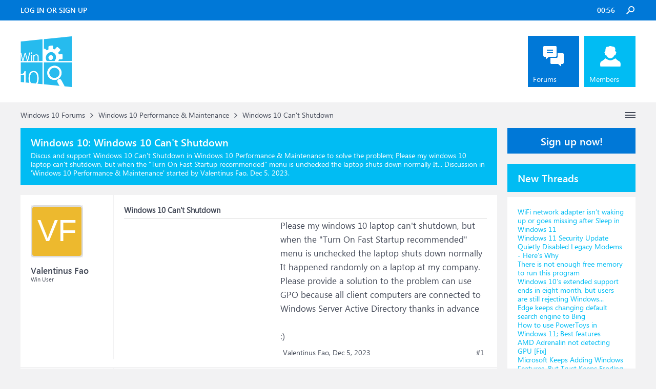

--- FILE ---
content_type: text/html; charset=UTF-8
request_url: https://www.windowsphoneinfo.com/threads/windows-10-cant-shutdown.1120524/
body_size: 12253
content:
<!DOCTYPE html>
<html id="XenForo" lang="en-US" dir="LTR" class="Public NoJs LoggedOut Sidebar  Responsive" xmlns:fb="http://www.facebook.com/2008/fbml">
<head>

	<meta charset="utf-8" />
	<meta http-equiv="X-UA-Compatible" content="IE=Edge,chrome=1" />
	
		<meta name="viewport" content="width=device-width, initial-scale=1" />
	
	
		<base href="https://www.windowsphoneinfo.com/" />
	

	<title>Windows 10 Can&#039;t Shutdown</title>
	
	<noscript><style>.JsOnly, .jsOnly { display: none !important; }</style></noscript>
	<link rel="stylesheet" href="css.php?css=xenforo,form,public&amp;style=3&amp;dir=LTR&amp;d=1693223641" />
	<link rel="stylesheet" href="css.php?css=andy_similarthreadsplus,bb_code,dark_azucloud,discussion_list,login_bar,message,message_user_info,node_list,thread_view,twitter,wf_default,xb_avatar_username&amp;style=3&amp;dir=LTR&amp;d=1693223641" />

	<link rel="manifest" href="/manifest.json">
        <meta name="theme-color" content="#0078d7"/>

	
	<link rel="apple-touch-icon" href="https://www.windowsphoneinfo.com/styles/brivium/iodine/xenforo/logo_win.png" />
	<link rel="alternate" type="application/rss+xml" title="RSS feed for Windows 10 Forums" href="forums/-/index.rss" />
	
	
	<link rel="canonical" href="https://www.windowsphoneinfo.com/threads/windows-10-cant-shutdown.1120524/" />
	<meta name="description" content="&#9989; Windows 10 Can&#039;t Shutdown:Please my windows 10 laptop can't shutdown, but when the &quot;Turn On Fast Startup recommended&quot; menu is unchecked the laptop shuts down normally It..." /><meta name="keywords" content="Windows 10 Can&#039;t Shutdown, Windows10, Can, t, Shutdown, Windows 10 Performance &amp; Maintenance, Windows10, Performance, , Maintenance, Windows 10 Forums" />
	<meta property="og:site_name" content="Windows 10 Forums" />
	<meta property="og:image" content="https://www.windowsphoneinfo.com/styles/brivium/iodine/xenforo/avatars/avatar_m.png" />
	<meta property="og:image" content="https://www.windowsphoneinfo.com/styles/brivium/iodine/xenforo/logo_win.png" />
	<meta property="og:type" content="article" />
	<meta property="og:url" content="https://www.windowsphoneinfo.com/threads/windows-10-cant-shutdown.1120524/" />
	<meta property="og:title" content="Windows 10 Can&#039;t Shutdown" />
	<meta property="og:description" content="Please my windows 10 laptop can't shutdown, but when the &quot;Turn On Fast Startup recommended&quot; menu is unchecked the laptop shuts down normally It..." />
	
	
	

</head>

<body class="node6 node1 SelectQuotable">




	

<div id="loginBar">
	<div class="pageWidth">
		<div class="pageContent">	
			<div id="loginBarHandle">
				
			</div>
			
			<span class="helper"></span>

			
		</div>
	</div>
</div>


<div id="headerMover">
	<div id="headerProxy"></div>

<div id="content" class="thread_view">
	<div class="pageWidth">
		<div class="pageContent">
			<!-- main content area -->
			
			
			
			
			
			
			<div class="breadBoxTop ">
				
				

<nav>
	
		
			
				
			
		
			
				
			
		
	

	<fieldset class="breadcrumb">
		<a href="misc/quick-navigation-menu?selected=node-6" class="OverlayTrigger jumpMenuTrigger" data-cacheOverlay="true" title="Open quick navigation"><!--Jump to...--></a>
			
		<div class="boardTitle"><strong>Windows 10 Forums</strong></div>
		
		<span class="crumbs">
			
			
			
			
			
				
					<span class="crust" itemscope="itemscope" itemtype="https://schema.org/ListItem">
						<a href="https://www.windowsphoneinfo.com/#windows-10-forums.1" class="crumb" rel="up" itemprop="url"><span itemprop="item">Windows 10 Forums</span></a>
						<span class="arrow"><span>&gt;</span></span>
					</span>
				
					<span class="crust" itemscope="itemscope" itemtype="https://schema.org/ListItem">
						<a href="https://www.windowsphoneinfo.com/forums/windows-10-performance-maintenance.6/" class="crumb" rel="up" itemprop="url"><span itemprop="item">Windows 10 Performance &amp; Maintenance</span></a>
						<span class="arrow"><span>&gt;</span></span>
					</span>
				
					<span class="crust" itemscope="itemscope" itemtype="https://schema.org/ListItem">
						<span  itemprop="item" style="line-height: 30px;">Windows 10 Can&#039;t Shutdown</span>
						<span class="arrow"><span>&gt;</span></span>
					</span>
			
		</span>
	</fieldset>
</nav>
			</div>

		
			
				<div class="mainContainer">
					<div class="mainContent">
						
						<!--[if lt IE 8]>
							<p class="importantMessage">You are using an out of date browser. It  may not display this or other websites correctly.<br />You should upgrade or use an <a href="https://www.google.com/chrome/browser/" target="_blank">alternative browser</a>.</p>
						<![endif]-->

						
						
	

	
						
						
						
						
												
							<!-- h1 title, description -->
							<div class="titleBar">
								
								<h1 id="Windows10_Can_t_Shutdown"><b>Windows 10: </b>Windows 10 Can&#039;t Shutdown</h1>
								
								<p id="pageDescription" class="muted ">Discus and support <em>Windows 10 Can't Shutdown</em> in <strong>Windows 10 Performance & Maintenance</strong> to solve the problem;  Please my windows 10 laptop can't shutdown, but when the &quot;Turn On Fast Startup recommended&quot; menu is unchecked the laptop shuts down normally It...
	Discussion in '<a href="forums/windows-10-performance-maintenance.6/">Windows 10 Performance &amp; Maintenance</a>' started by Valentinus Fao, <a href="threads/windows-10-cant-shutdown.1120524/"><span class="DateTime" title="Dec 5, 2023 at 5:58 AM">Dec 5, 2023</span></a>.
</p>
							</div>
						
						
						
						
						
						<!-- main template -->
						



























	




<div class="pageNavLinkGroup">
	<div class="linkGroup SelectionCountContainer">
		
		
	</div>

	
</div>





<form action="inline-mod/post/switch" method="post"
	class="InlineModForm section"
	data-cookieName="posts"
	data-controls="#InlineModControls"
	data-imodOptions="#ModerationSelect option">

	<ol class="messageList" id="messageList">
		
			
				


<li id="post-4790863" class="message   " data-author="Valentinus Fao">

	

<div class="messageUserInfo" >	
<div class="messageUserBlock ">
	
		<div class="avatarHolder">
			<span class="helper"></span>
			<a class="avatar Avm" data-avatarhtml="true"><span class="user-name xbimgsize_m" >VALENTINUS FAO</span></a>
			
			<!-- slot: message_user_info_avatar -->
		</div>
	


	
		<div class="userText">
			<a itemprop="name" class="username" dir="auto">Valentinus Fao</a>
			<em class="userTitle" >Win User</em>
			
			<!-- slot: message_user_info_text -->
		</div>
	
		
	
		


	<span class="arrow"><span></span></span>
</div>
</div>

	<div class="messageInfo primaryContent">

<h2 class="messageTitle">Windows 10 Can't Shutdown</h2>

		
		
		
		
		
		<div class="messageContent">		
			<article>
				<blockquote class="messageText SelectQuoteContainer ugc baseHtml">
					

<!-- Register AD -->
<div style="height:100%; float:left; margin-right:5px;">
<script async src="//pagead2.googlesyndication.com/pagead/js/adsbygoogle.js"></script>
<!-- WinPhone-IP1 -->
<ins class="adsbygoogle"
     style="display:inline-block;width:300px;height:250px"
     data-ad-client="ca-pub-0879914387367977"
     data-ad-slot="5761437340"></ins>
<script>
(adsbygoogle = window.adsbygoogle || []).push({});
</script>
<br />
</div>
<!-- / Register AD -->







					Please my windows 10 laptop can&#039;t shutdown, but when the &quot;Turn On Fast Startup recommended&quot; menu is unchecked the laptop shuts down normally It happened randomly on a laptop at my company. Please provide a solution to the problem can use GPO because all client computers are connected to Windows Server Active Directory thanks in advance<br />
<br />
<span>:)</span>
					<div class="messageTextEndMarker">&nbsp;</div>
				</blockquote>
			</article>
			
			
		</div>
		
		
		
		
		
		
		
				
		<div class="messageMeta ToggleTriggerAnchor">
			
			<div class="privateControls">
				
				<span class="item muted">
					<span class="authorEnd">Valentinus Fao,</span>
					<a href="threads/windows-10-cant-shutdown.1120524/" title="Permalink" rel="nofollow" class="datePermalink"><span class="DateTime" title="Dec 5, 2023 at 5:58 AM">Dec 5, 2023</span></a>
				</span>
				
				
				
				
				
				
				
				
				
				
				
			</div>
			
			<div class="publicControls">
				<a href="threads/windows-10-cant-shutdown.1120524/" title="Permalink" rel="nofollow" class="item muted postNumber hashPermalink OverlayTrigger" data-href="posts/4790863/permalink">#1</a>
				
				
				
				
			</div>
		</div>
	
		
		<div id="likes-post-4790863"></div>
	</div>

	
	
	
	
</li>



			
		
			
				


<li id="post-4790864" class="message   " data-author="Ahhzz">

	

<div class="messageUserInfo" >	
<div class="messageUserBlock ">
	
		<div class="avatarHolder">
			<span class="helper"></span>
			<a class="avatar Avm" data-avatarhtml="true"><span class="user-name xbimgsize_m" >AHHZZ</span></a>
			
			<!-- slot: message_user_info_avatar -->
		</div>
	


	
		<div class="userText">
			<a itemprop="name" class="username" dir="auto">Ahhzz</a>
			<em class="userTitle" >Win User</em>
			
			<!-- slot: message_user_info_text -->
		</div>
	
		
	
		


	<span class="arrow"><span></span></span>
</div>
</div>

	<div class="messageInfo primaryContent">

		
		
		
		
		
		<div class="messageContent">		
			<article>
				<blockquote class="messageText SelectQuoteContainer ugc baseHtml">
					





<!-- Register AD -->
<div style="height:100%; float:left; margin-right:5px;">
<script async src="//pagead2.googlesyndication.com/pagead/js/adsbygoogle.js"></script>
<!-- WinPhone-IP2 -->
<ins class="adsbygoogle"
     style="display:inline-block;width:320px;height:100px"
     data-ad-client="ca-pub-0879914387367977"
     data-ad-slot="3600385858"></ins>
<script>
(adsbygoogle = window.adsbygoogle || []).push({});
</script>
<br />
</div>
<!-- / Register AD -->



					<b>Windows 10 Tweaks</b><br />
<br />
Pressing “Windows+Pause Break” (it’s up there next to scroll lock) opens the “System” Window.<br />
 <br />
 Windows 10: In the new version of Windows, Explorer has a section called Quick Access. This includes your frequent folders and recent files. Explorer defaults to opening this page when you open a new window. If you’d rather open the usual This PC, with links to your drives and library folders, follow these steps:<br />
 <br />
 <ul>
<li>Open a new Explorer window.</li>
<li>Click View in the ribbon.</li>
<li>Click Options.</li>
<li>Under General, next to “Open File Explorer to:” choose “This PC.”</li>
<li>Click OK</li>
</ul> <br />
 <br />
 credit to Lifehacker.
					<div class="messageTextEndMarker">&nbsp;</div>
				</blockquote>
			</article>
			
			
		</div>
		
		
		
		
		
		
		
				
		<div class="messageMeta ToggleTriggerAnchor">
			
			<div class="privateControls">
				
				<span class="item muted">
					<span class="authorEnd">Ahhzz,</span>
					<a href="threads/windows-10-cant-shutdown.1120524/#post-4790864" title="Permalink" rel="nofollow" class="datePermalink"><span class="DateTime" title="Dec 5, 2023 at 5:59 AM">Dec 5, 2023</span></a>
				</span>
				
				
				
				
				
				
				
				
				
				
				
			</div>
			
			<div class="publicControls">
				<a href="threads/windows-10-cant-shutdown.1120524/#post-4790864" title="Permalink" rel="nofollow" class="item muted postNumber hashPermalink OverlayTrigger" data-href="posts/4790864/permalink">#2</a>
				
				
				
				
			</div>
		</div>
	
		
		<div id="likes-post-4790864"></div>
	</div>

	
	
	
	
</li>

			
		
			
				


<li id="post-4790865" class="message   " data-author="Vinodh.V">

	

<div class="messageUserInfo" >	
<div class="messageUserBlock ">
	
		<div class="avatarHolder">
			<span class="helper"></span>
			<a class="avatar Avm" data-avatarhtml="true"><span class="user-name xbimgsize_m" >VINODH.V</span></a>
			
			<!-- slot: message_user_info_avatar -->
		</div>
	


	
		<div class="userText">
			<a itemprop="name" class="username" dir="auto">Vinodh.V</a>
			<em class="userTitle" >Win User</em>
			
			<!-- slot: message_user_info_text -->
		</div>
	
		
	
		


	<span class="arrow"><span></span></span>
</div>
</div>

	<div class="messageInfo primaryContent">

		
		
		
		
		
		<div class="messageContent">		
			<article>
				<blockquote class="messageText SelectQuoteContainer ugc baseHtml">
					







					<b>ShutDown button in desktop (Win-10)</b><br />
<br />
Hi Marcel,<br />
<br />
Thank you for your interest in Windows 10.<br />
<br />
You can create shortcut for Shutdown, restart and sleep by following the below steps:<br />
<br />
<ul>
<li>First right-click on the desktop, choose New and then Shortcut.</li>
<li>In the shortcut location box, you’ll need to enter the correct command, which I’ve listed for you below.</li>
<li>For Shutdown type the below command:</li>
</ul><b>Shutdown.exe -s -t 00</b><br />
<br />
<ul>
<li>For Restart type the below command:</li>
</ul><b>Shutdown.exe -r -t 00</b><br />
<br />
<ul>
<li>For Sleep type the below command:</li>
</ul><b>rundll32.exe powrprof.dll,SetSuspendState 0,1,0</b><br />
<br />
After you click Finish, you should now have a new icon that you can double-click to immediately shutdown, restart, or lock your computer.<br />
<br />
Hope this information helps, for further assistance please reply.
					<div class="messageTextEndMarker">&nbsp;</div>
				</blockquote>
			</article>
			
			
		</div>
		
		
		
		
		
		
		
				
		<div class="messageMeta ToggleTriggerAnchor">
			
			<div class="privateControls">
				
				<span class="item muted">
					<span class="authorEnd">Vinodh.V,</span>
					<a href="threads/windows-10-cant-shutdown.1120524/#post-4790865" title="Permalink" rel="nofollow" class="datePermalink"><span class="DateTime" title="Dec 5, 2023 at 5:59 AM">Dec 5, 2023</span></a>
				</span>
				
				
				
				
				
				
				
				
				
				
				
			</div>
			
			<div class="publicControls">
				<a href="threads/windows-10-cant-shutdown.1120524/#post-4790865" title="Permalink" rel="nofollow" class="item muted postNumber hashPermalink OverlayTrigger" data-href="posts/4790865/permalink">#3</a>
				
				
				
				
			</div>
		</div>
	
		
		<div id="likes-post-4790865"></div>
	</div>

	
	
	
	
</li>

			
		
			
				


<li id="post-4790866" class="message   " data-author="Jennifer Bri">

	

<div class="messageUserInfo" >	
<div class="messageUserBlock ">
	
		<div class="avatarHolder">
			<span class="helper"></span>
			<a class="avatar Avm" data-avatarhtml="true"><span class="user-name xbimgsize_m" >JENNIFER BRI</span></a>
			
			<!-- slot: message_user_info_avatar -->
		</div>
	


	
		<div class="userText">
			<a itemprop="name" class="username" dir="auto">Jennifer Bri</a>
			<em class="userTitle" >Win User</em>
			
			<!-- slot: message_user_info_text -->
		</div>
	
		
	
		


	<span class="arrow"><span></span></span>
</div>
</div>

	<div class="messageInfo primaryContent">

<h2 class="messageTitle">Windows 10 Can't Shutdown</h2>

		
		
		
		
		
		<div class="messageContent">		
			<article>
				<blockquote class="messageText SelectQuoteContainer ugc baseHtml">
					







					<b>Shutdown problem on my Windows 10 laptop.</b><br />
<br />
Hello,<br />
<br />
We suggest that you follow the troubleshooting steps below to resolve the issues with the shutdown function of your laptop:<br />
<br />
<ul>
<li>Type <b>Troubleshooting </b>in the search bar beside the Windows icon.</li>
<li>Select <b>Troubleshooting </b>from the results.</li>
<li>Under <b>System and Security</b>, select <b>Fix Problems with Windows Update.</b></li>
<li>Choose <b>Troubleshoot as an Administrator.</b></li>
</ul><br />
Let us know if the steps above worked for you.
					<div class="messageTextEndMarker">&nbsp;</div>
				</blockquote>
			</article>
			
			
		</div>
		
		
		
		
		
		
		
				
		<div class="messageMeta ToggleTriggerAnchor">
			
			<div class="privateControls">
				
				<span class="item muted">
					<span class="authorEnd">Jennifer Bri,</span>
					<a href="threads/windows-10-cant-shutdown.1120524/#post-4790866" title="Permalink" rel="nofollow" class="datePermalink"><span class="DateTime" title="Dec 5, 2023 at 5:59 AM">Dec 5, 2023</span></a>
				</span>
				
				
				
				
				
				
				
				
				
				
				
			</div>
			
			<div class="publicControls">
				<a href="threads/windows-10-cant-shutdown.1120524/#post-4790866" title="Permalink" rel="nofollow" class="item muted postNumber hashPermalink OverlayTrigger" data-href="posts/4790866/permalink">#4</a>
				
				
				
				
			</div>
		</div>
	
		
		<div id="likes-post-4790866"></div>
	</div>

	
	
	
	
</li>

			
		
		
	</ol>

	

	<input type="hidden" name="_xfToken" value="" />

</form>

	<div class="pageNavLinkGroup">
			
				
					<div class="linkGroup">
						
							<label for="LoginControl"><a href="login/" rel="nofollow" class="concealed element">(You must log in or sign up to reply here.)</a></label>
						
					</div>
				
			
			<div class="linkGroup" style="display: none"><a href="javascript:" class="muted JsOnly DisplayIgnoredContent Tooltip" title="Show hidden content by ">Show Ignored Content</a></div>

			
	</div>


<div class="titleBelow">Thema: <h3 style="display:inline;">Windows 10 Can't Shutdown</h3></div>










<div id="PreviewTooltip">
	<span class="arrow"><span></span></span>
	
	<div class="section">
		<div class="primaryContent previewContent">
			<span class="PreviewContents">Loading...</span>
		</div>
	</div>
</div>




    <div class="sectionMain similarthreadsplus">

        <ol class="dataTable">

<li class="titleBar">
        
        
            <div><h2 class="username">Windows 10 Can't Shutdown - Similar Threads - Can&#039;t Shutdown </h2></div>
        
</li>

        

<li class="dataRow">
            <h3 class="title"><a href="threads/my-windows-10-ltsc-on-my-laptop-suddenly-shutdown-and-still-cant-activate-and-the-service.1502265/#My_Windows10_LTSC_on_my_laptop_suddenly_shutdown_and_still_can_t_activate_and_the_service"
            class="PreviewTooltip"
            title="My Windows 10 LTSC evaluation status cannot be activated, even using the application for activation still cannot, and when used suddenly shutdown several times, even windows updates also suddenly or change to another version. I downloaded the official microsoft site, I hope...">My Windows 10 LTSC on my laptop suddenly shutdown and still can't activate, and the service...</a></h3> in <b>Windows 10 Updates and Activation</b>
            <div class="previewText"><em>My Windows 10 LTSC on my laptop suddenly shutdown and still can't activate, and the service...</em>:  My Windows 10 LTSC evaluation status cannot be activated, even using the application for activation still cannot, and when used suddenly shutdown several times, even windows updates also suddenly or change to another version. I downloaded the official microsoft site, I hope...</div>

</li>
        

<li class="dataRow">
            <h3 class="title"><a href="threads/my-windows-10-ltsc-on-my-laptop-suddenly-shutdown-and-still-cant-activate-and-the-service.1502262/#My_Windows10_LTSC_on_my_laptop_suddenly_shutdown_and_still_can_t_activate_and_the_service"
            class="PreviewTooltip"
            title="My Windows 10 LTSC evaluation status cannot be activated, even using the application for activation still cannot, and when used suddenly shutdown several times, even windows updates also suddenly or change to another version. I downloaded the official microsoft site, I hope...">My Windows 10 LTSC on my laptop suddenly shutdown and still can't activate, and the service...</a></h3> in <b>Windows 10 Gaming</b>
            <div class="previewText"><em>My Windows 10 LTSC on my laptop suddenly shutdown and still can't activate, and the service...</em>:  My Windows 10 LTSC evaluation status cannot be activated, even using the application for activation still cannot, and when used suddenly shutdown several times, even windows updates also suddenly or change to another version. I downloaded the official microsoft site, I hope...</div>

</li>
        

<li class="dataRow">
            <h3 class="title"><a href="threads/my-windows-10-ltsc-on-my-laptop-suddenly-shutdown-and-still-cant-activate-and-the-service.1502258/#My_Windows10_LTSC_on_my_laptop_suddenly_shutdown_and_still_can_t_activate_and_the_service"
            class="PreviewTooltip"
            title="My Windows 10 LTSC evaluation status cannot be activated, even using the application for activation still cannot, and when used suddenly shutdown several times, even windows updates also suddenly or change to another version. I downloaded the official microsoft site, I hope...">My Windows 10 LTSC on my laptop suddenly shutdown and still can't activate, and the service...</a></h3> in <b>Windows 10 Software and Apps</b>
            <div class="previewText"><em>My Windows 10 LTSC on my laptop suddenly shutdown and still can't activate, and the service...</em>:  My Windows 10 LTSC evaluation status cannot be activated, even using the application for activation still cannot, and when used suddenly shutdown several times, even windows updates also suddenly or change to another version. I downloaded the official microsoft site, I hope...</div>

</li>
        

<li class="dataRow">
            <h3 class="title"><a href="threads/why-cant-i-activate-the-lock-feature-in-shutdown-settings-or-in-the-account-picture-menu.1463878/#Why_can_t_I_activate_the_lock_feature_in_shutdown_settings_or_in_the_account_picture_menu"
            class="PreviewTooltip"
            title="i can't activate the lock feature in shutdown settings or in the account picture menu even though I have set a PIN

https://answers.microsoft.com/en-us/windows/forum/all/why-cant-i-activate-the-lock-feature-in-shutdown/a973faf4-ebd8-417e-80d1-b31a6fa31ee3">Why can't I activate the lock feature in shutdown settings or in the account picture menu...</a></h3> in <b>Windows Hello &amp; Lockscreen</b>
            <div class="previewText"><em>Why can't I activate the lock feature in shutdown settings or in the account picture menu...</em>:  i can't activate the lock feature in shutdown settings or in the account picture menu even though I have set a PIN

https://answers.microsoft.com/en-us/windows/forum/all/why-cant-i-activate-the-lock-feature-in-shutdown/a973faf4-ebd8-417e-80d1-b31a6fa31ee3</div>

</li>
        

<li class="dataRow">
            <h3 class="title"><a href="threads/why-cant-i-activate-the-lock-feature-in-shutdown-settings-or-in-the-account-picture-menu.1463877/#Why_can_t_I_activate_the_lock_feature_in_shutdown_settings_or_in_the_account_picture_menu"
            class="PreviewTooltip"
            title="i can't activate the lock feature in shutdown settings or in the account picture menu even though I have set a PIN

https://answers.microsoft.com/en-us/windows/forum/all/why-cant-i-activate-the-lock-feature-in-shutdown/a973faf4-ebd8-417e-80d1-b31a6fa31ee3">Why can't I activate the lock feature in shutdown settings or in the account picture menu...</a></h3> in <b>Windows 10 Software and Apps</b>
            <div class="previewText"><em>Why can't I activate the lock feature in shutdown settings or in the account picture menu...</em>:  i can't activate the lock feature in shutdown settings or in the account picture menu even though I have set a PIN

https://answers.microsoft.com/en-us/windows/forum/all/why-cant-i-activate-the-lock-feature-in-shutdown/a973faf4-ebd8-417e-80d1-b31a6fa31ee3</div>

</li>
        

<li class="dataRow">
            <h3 class="title"><a href="threads/why-cant-i-activate-the-lock-feature-in-shutdown-settings-or-in-the-account-picture-menu.1463876/#Why_can_t_I_activate_the_lock_feature_in_shutdown_settings_or_in_the_account_picture_menu"
            class="PreviewTooltip"
            title="i can't activate the lock feature in shutdown settings or in the account picture menu even though I have set a PIN

https://answers.microsoft.com/en-us/windows/forum/all/why-cant-i-activate-the-lock-feature-in-shutdown/a973faf4-ebd8-417e-80d1-b31a6fa31ee3">Why can't I activate the lock feature in shutdown settings or in the account picture menu...</a></h3> in <b>Windows 10 Gaming</b>
            <div class="previewText"><em>Why can't I activate the lock feature in shutdown settings or in the account picture menu...</em>:  i can't activate the lock feature in shutdown settings or in the account picture menu even though I have set a PIN

https://answers.microsoft.com/en-us/windows/forum/all/why-cant-i-activate-the-lock-feature-in-shutdown/a973faf4-ebd8-417e-80d1-b31a6fa31ee3</div>

</li>
        

<li class="dataRow">
            <h3 class="title"><a href="threads/i-cant-open-my-computer-after-a-hard-shutdown.1290565/#I_can_t_open_my_computer_after_a_hard_shutdown"
            class="PreviewTooltip"
            title="Hi,my computer was on sleep mode and when I tried to turn it back on, it got stuck in the starting screen. Then I used the hard shutdown but now I can't even open it. p.s. i am not sure if i chose the right topic...">I can't open my computer after a hard shutdown</a></h3> in <b>Windows 10 Gaming</b>
            <div class="previewText"><em>I can't open my computer after a hard shutdown</em>:  Hi,my computer was on sleep mode and when I tried to turn it back on, it got stuck in the starting screen. Then I used the hard shutdown but now I can't even open it. p.s. i am not sure if i chose the right topic...</div>

</li>
        

<li class="dataRow">
            <h3 class="title"><a href="threads/i-cant-open-my-computer-after-a-hard-shutdown.1290561/#I_can_t_open_my_computer_after_a_hard_shutdown"
            class="PreviewTooltip"
            title="Hi,my computer was on sleep mode and when I tried to turn it back on, it got stuck in the starting screen. Then I used the hard shutdown but now I can't even open it. p.s. i am not sure if i chose the right topic...">I can't open my computer after a hard shutdown</a></h3> in <b>Windows 10 Software and Apps</b>
            <div class="previewText"><em>I can't open my computer after a hard shutdown</em>:  Hi,my computer was on sleep mode and when I tried to turn it back on, it got stuck in the starting screen. Then I used the hard shutdown but now I can't even open it. p.s. i am not sure if i chose the right topic...</div>

</li>
        

<li class="dataRow">
            <h3 class="title"><a href="threads/after-i-enabled-the-secure-boot-i-cant-shut-down-my-computer-with-start-menu-shutdown-method.1288143/#After_I_enabled_the_secure_boot_I_can_t_shut_down_my_computer_with_Start_Menu_shutdown_method"
            class="PreviewTooltip"
            title="Hello,I updated my BIOS and after that activating secure boot prevents me from shutting down Windows with Start Menu shutdown. I should point out that I am on Windows 11 and that my motherboard is an msi Z490 GAMING PLUS. To shut down I have to use a .bat file which contains...">After I enabled the secure boot I can't shut down my computer with Start Menu shutdown method</a></h3> in <b>Windows 10 Gaming</b>
            <div class="previewText"><em>After I enabled the secure boot I can't shut down my computer with Start Menu shutdown method</em>:  Hello,I updated my BIOS and after that activating secure boot prevents me from shutting down Windows with Start Menu shutdown. I should point out that I am on Windows 11 and that my motherboard is an msi Z490 GAMING PLUS. To shut down I have to use a .bat file which contains...</div>

</li>
        

        </ol>
    </div>









	



						
						


						
						
							<!-- login form, to be moved to the upper drop-down -->
							







<form action="login/login" method="post" class="xenForm eAuth" id="login" style="display:none">

	
		<ul id="eAuthUnit">
			
				
				
				
				
					
					<li><a href="register/twitter?reg=1" class="twitterLogin" tabindex="110"><span>Log in with Twitter</span></a></li>
				
				
				
				
			
		</ul>
	

	<div class="ctrlWrapper">
		<dl class="ctrlUnit">
			<dt><label for="LoginControl">Your name or email address:</label></dt>
			<dd><input type="text" name="login" id="LoginControl" class="textCtrl" tabindex="101" /></dd>
		</dl>
	
	
		<dl class="ctrlUnit">
			<dt>
				<label for="ctrl_password">Do you already have an account?</label>
			</dt>
			<dd>
				<ul>
					<li><label for="ctrl_not_registered"><input type="radio" name="register" value="1" id="ctrl_not_registered" tabindex="105" />
						No, create an account now.</label></li>
					<li><label for="ctrl_registered"><input type="radio" name="register" value="0" id="ctrl_registered" tabindex="105" checked="checked" class="Disabler" />
						Yes, my password is:</label></li>
					<li id="ctrl_registered_Disabler">
						<input type="password" name="password" class="textCtrl" id="ctrl_password" tabindex="102" />
						<div class="lostPassword"><a href="lost-password/" rel="nofollow" class="OverlayTrigger OverlayCloser" tabindex="106">Forgot your password?</a></div>
					</li>
				</ul>
			</dd>
		</dl>
	
		
		<dl class="ctrlUnit submitUnit">
			<dt></dt>
			<dd>
				<input type="submit" class="button primary" value="Log in" tabindex="104" data-loginPhrase="Log in" data-signupPhrase="Sign up" />
				<label for="ctrl_remember" class="rememberPassword"><input type="checkbox" name="remember" value="1" id="ctrl_remember" tabindex="103" /> Stay logged in</label>
			</dd>
		</dl>
	</div>

	<input type="hidden" name="cookie_check" value="1" />
	<input type="hidden" name="redirect" value="/threads/windows-10-cant-shutdown.1120524/" />
	<input type="hidden" name="_xfToken" value="" />

</form>
						
						
					</div>
				</div>
				
				<!-- sidebar -->
				<aside>
					<div class="sidebar">
						
						
						

<div class="section loginButton">		
	<div class="secondaryContent">
		<label for="LoginControl" id="SignupButton"><a href="login/" rel="nofollow" class="inner">Sign up now!</a></label>
	</div>
</div>




						<div class="section widget-single">
	<div class="secondaryContent widget sidebar-widget WidgetFramework_WidgetRenderer_Threads" id="widget-12">
		<h3>
			
				New Threads
			
		</h3>
		<!-- a6bb8f6936af72c9d18657bf0c548bb0 --><div class="WidgetFramework_WidgetRenderer_Threads_ListCompact">
<ol>
<li class="thread-1512694 thread-node-2">
<div class="title">
<i></i><a href="threads/wifi-network-adapter-isnt-waking-up-or-goes-missing-after-sleep-in-windows-11.1512694/"
title=""
class="PreviewTooltip"
data-previewUrl="threads/wifi-network-adapter-isnt-waking-up-or-goes-missing-after-sleep-in-windows-11.1512694/preview">WiFi network adapter isn’t waking up or goes missing after Sleep in Windows 11</a>
</div>
</li>
<li class="thread-1512693 thread-node-2">
<div class="title">
<i></i><a href="threads/windows-11-security-update-quietly-disabled-legacy-modems-heres-why.1512693/"
title=""
class="PreviewTooltip"
data-previewUrl="threads/windows-11-security-update-quietly-disabled-legacy-modems-heres-why.1512693/preview">Windows 11 Security Update Quietly Disabled Legacy Modems - Here’s Why</a>
</div>
</li>
<li class="thread-1512692 thread-node-2">
<div class="title">
<i></i><a href="threads/there-is-not-enough-free-memory-to-run-this-program.1512692/"
title=""
class="PreviewTooltip"
data-previewUrl="threads/there-is-not-enough-free-memory-to-run-this-program.1512692/preview">There is not enough free memory to run this program</a>
</div>
</li>
<li class="thread-1512691 thread-node-2">
<div class="title">
<i></i><a href="threads/windows-10s-extended-support-ends-in-eight-month-but-users-are-still-rejecting-windows.1512691/"
title=""
class="PreviewTooltip"
data-previewUrl="threads/windows-10s-extended-support-ends-in-eight-month-but-users-are-still-rejecting-windows.1512691/preview">Windows 10’s extended support ends in eight month, but users are still rejecting Windows...</a>
</div>
</li>
<li class="thread-1512690 thread-node-2">
<div class="title">
<i></i><a href="threads/edge-keeps-changing-default-search-engine-to-bing.1512690/"
title=""
class="PreviewTooltip"
data-previewUrl="threads/edge-keeps-changing-default-search-engine-to-bing.1512690/preview">Edge keeps changing default search engine to Bing</a>
</div>
</li>
<li class="thread-1512689 thread-node-2">
<div class="title">
<i></i><a href="threads/how-to-use-powertoys-in-windows-11-best-features.1512689/"
title=""
class="PreviewTooltip"
data-previewUrl="threads/how-to-use-powertoys-in-windows-11-best-features.1512689/preview">How to use PowerToys in Windows 11; Best features</a>
</div>
</li>
<li class="thread-1512688 thread-node-2">
<div class="title">
<i></i><a href="threads/amd-adrenalin-not-detecting-gpu-fix.1512688/"
title=""
class="PreviewTooltip"
data-previewUrl="threads/amd-adrenalin-not-detecting-gpu-fix.1512688/preview">AMD Adrenalin not detecting GPU [Fix]</a>
</div>
</li>
<li class="thread-1512687 thread-node-2">
<div class="title">
<i></i><a href="threads/microsoft-keeps-adding-windows-features-but-trust-keeps-eroding.1512687/"
title=""
class="PreviewTooltip"
data-previewUrl="threads/microsoft-keeps-adding-windows-features-but-trust-keeps-eroding.1512687/preview">Microsoft Keeps Adding Windows Features, But Trust Keeps Eroding</a>
</div>
</li>
<li class="thread-1512686 thread-node-2">
<div class="title">
<i></i><a href="threads/microsoft-pushes-second-emergency-windows-11-update-after-patch-tuesday-fallout.1512686/"
title=""
class="PreviewTooltip"
data-previewUrl="threads/microsoft-pushes-second-emergency-windows-11-update-after-patch-tuesday-fallout.1512686/preview">Microsoft Pushes Second Emergency Windows 11 Update After Patch Tuesday Fallout</a>
</div>
</li>
<li class="thread-1512685 thread-node-2">
<div class="title">
<i></i><a href="threads/no-minidump-folder-in-windows-11.1512685/"
title=""
class="PreviewTooltip"
data-previewUrl="threads/no-minidump-folder-in-windows-11.1512685/preview">No Minidump folder in Windows 11</a>
</div>
</li>
<li class="thread-1512684 thread-node-2">
<div class="title">
<i></i><a href="threads/error-memory-configured-incorrectly-system-halted.1512684/"
title=""
class="PreviewTooltip"
data-previewUrl="threads/error-memory-configured-incorrectly-system-halted.1512684/preview">Error! Memory configured incorrectly. System halted!</a>
</div>
</li>
<li class="thread-1512683 thread-node-2">
<div class="title">
<i></i><a href="threads/microsoft-confirms-it-can-share-windows-11-bitlocker-keys-with-law-enforcement.1512683/"
title=""
class="PreviewTooltip"
data-previewUrl="threads/microsoft-confirms-it-can-share-windows-11-bitlocker-keys-with-law-enforcement.1512683/preview">Microsoft Confirms It Can Share Windows 11 BitLocker Keys With Law Enforcement</a>
</div>
</li>
<li class="thread-1512682 thread-node-9">
<div class="title">
<i></i><a href="threads/dual-monitor-issue-with-lenovo-ideapad-s340-laptop.1512682/"
title=""
class="PreviewTooltip"
data-previewUrl="threads/dual-monitor-issue-with-lenovo-ideapad-s340-laptop.1512682/preview">Dual monitor Issue with Lenovo IdeaPad S340 Laptop</a>
</div>
</li>
<li class="thread-1512681 thread-node-2">
<div class="title">
<i></i><a href="threads/fix-0x803f8001-notepad-or-snipping-tool-error-in-windows-11.1512681/"
title=""
class="PreviewTooltip"
data-previewUrl="threads/fix-0x803f8001-notepad-or-snipping-tool-error-in-windows-11.1512681/preview">Fix 0x803F8001 Notepad or Snipping Tool error in Windows 11</a>
</div>
</li>
<li class="thread-1512680 thread-node-2">
<div class="title">
<i></i><a href="threads/microsoft-previews-new-windows-11-features-for-notepad-and-paint.1512680/"
title=""
class="PreviewTooltip"
data-previewUrl="threads/microsoft-previews-new-windows-11-features-for-notepad-and-paint.1512680/preview">Microsoft Previews New Windows 11 Features For Notepad And Paint</a>
</div>
</li>
</ol>
<div class="WidgetFramework_WidgetRenderer_Threads_ListCompactMore"
data-selector=".WidgetFramework_WidgetRenderer_Threads_ListCompact">
<a href="." data-url="https://www.windowsphoneinfo.com/misc/wf-widget?widget_id=12&amp;_alp=YWVzMjU2mivf6HuQVXoGqQd2u9rMe9X4u2k4vH5mtXHBx9UG9%2Bc3BF4DzbGoRbeWLiCStO51CUJMflTLVWgIYSNXrIN%2FMTT%2FLhvrmN90aC0kN8%2Blbc2Nsh4TuXrxCvU4qlG85TzT58QPCTbHB%2FN5yv1COJMnHbvJOvZUHVxJjEc90pKrECGtacgX%2BHcD81ZXYZBOl2sbnZISkNQ2NFEHFG6eh%2FCA7Ei%2FjQ6M0CEpsgiawSbGgicJ26sKVLOm59WUHQT1NCJh51YwzG6Y4zS3DK6dq77IwLnd8H1sCZQL%2FLm%2BhIYm64Fgoe8b7ywkpjrVXZdEAIw3&amp;page=2">More</a>
</div>
<div id="PreviewTooltip">
<span class="arrow"><span></span></span>
<div class="section">
<div class="primaryContent previewContent">
<span class="PreviewContents">Loading...</span>
</div>
</div>
</div>
</div><!-- /a6bb8f6936af72c9d18657bf0c548bb0 (284s) -->
	</div>
</div>

















<div class="section widget-single">
	<div class="secondaryContent widget sidebar-widget WidgetFramework_WidgetRenderer_Threads" id="widget-4">
		<h3>
			
				<a href="find-new/posts">New Win 10 Posts</a>
			
		</h3>
		<!-- a60328437bc88aa19b75de97daa17619 --><div class="WidgetFramework_WidgetRenderer_Threads_Sidebar avatarList">
<ul>
<li class="thread-1512694 thread-node-2">
<a href="members/winclub.192/" class="avatar Av192s" data-avatarhtml="true"><span class="user-name xbimgsize_s" >WINCLUB</span></a>
<a title="WiFi network adapter isn’t waking up or goes missing after Sleep in Windows 11" class="Tooltip"
href="posts/6264507/">
WiFi network adapter isn’t...
</a>
<div class="userTitle">
<a href="members/winclub.192/" class="username" dir="auto">WinClub</a> replied <abbr class="DateTime" data-time="1769525941" data-diff="122203" data-datestring="Jan 27, 2026" data-timestring="9:59 AM">Jan 27, 2026 at 9:59 AM</abbr>
</div>
<div><b>Wifi adapter missing | Windows 11</b><br />
Hello everyone, I am unable to see WIFI Option in my Windows 11 . Network Adapter is missing, I tried…</div>
</li>
<li class="thread-1512693 thread-node-2">
<a href="members/ghacks.19/" class="avatar Av19s" data-avatarhtml="true"><span class="user-name xbimgsize_s" >GHACKS</span></a>
<a title="Windows 11 Security Update Quietly Disabled Legacy Modems - Here’s Why" class="Tooltip"
href="posts/6264503/">
Windows 11 Security Update...
</a>
<div class="userTitle">
<a href="members/ghacks.19/" class="username" dir="auto">GHacks</a> replied <abbr class="DateTime" data-time="1769507941" data-diff="140203" data-datestring="Jan 27, 2026" data-timestring="4:59 AM">Jan 27, 2026 at 4:59 AM</abbr>
</div>
<div><b>Windows 8 Secure Boot Feature: Not So Secure?</b><br />
<div class="bbCodeBlock bbCodeQuote"> <aside> …</aside></div></div>
</li>
<li class="thread-1512692 thread-node-2">
<a href="members/winclub.192/" class="avatar Av192s" data-avatarhtml="true"><span class="user-name xbimgsize_s" >WINCLUB</span></a>
<a title="There is not enough free memory to run this program" class="Tooltip"
href="posts/6264499/">
There is not enough free memory...
</a>
<div class="userTitle">
<a href="members/winclub.192/" class="username" dir="auto">WinClub</a> replied <abbr class="DateTime" data-time="1769489942" data-diff="158202" data-datestring="Jan 26, 2026" data-timestring="11:59 PM">Jan 26, 2026 at 11:59 PM</abbr>
</div>
<div><b>There is not enough free memory on your device to synchronize information. Close programs that are running to free up memory, or restart the…</b></div>
</li>
<li class="thread-1512691 thread-node-2">
<a href="members/winlatest.17/" class="avatar Av17s" data-avatarhtml="true"><span class="user-name xbimgsize_s" >WINLATEST</span></a>
<a title="Windows 10’s extended support ends in eight month, but users are still rejecting Windows..." class="Tooltip"
href="posts/6264495/">
Windows 10’s extended support...
</a>
<div class="userTitle">
<a href="members/winlatest.17/" class="username" dir="auto">WinLatest</a> replied <abbr class="DateTime" data-time="1769483584" data-diff="164560" data-datestring="Jan 26, 2026" data-timestring="10:13 PM">Jan 26, 2026 at 10:13 PM</abbr>
</div>
<div><b>Windows 10 Creators Update ends support for Intel’s Clover Trail processors.</b><br />
BAM and there it is.<br />
<a href="http://www.pcworld.com/article/3208076/windows/windows-10-is-no-longer-supported-on-this-pc-error-clover-trail-atom.html" target="_blank" class="externalLink" rel="nofollow">http://www.pcworld.com/article/3208...orted-on-this-pc-error-clover-trail-atom.html</a><br />
Devices…</div>
</li>
<li class="thread-1512690 thread-node-2">
<a href="members/winclub.192/" class="avatar Av192s" data-avatarhtml="true"><span class="user-name xbimgsize_s" >WINCLUB</span></a>
<a title="Edge keeps changing default search engine to Bing" class="Tooltip"
href="posts/6264485/">
Edge keeps changing default...
</a>
<div class="userTitle">
<a href="members/winclub.192/" class="username" dir="auto">WinClub</a> replied <abbr class="DateTime" data-time="1769440682" data-diff="207462" data-datestring="Jan 26, 2026" data-timestring="10:18 AM">Jan 26, 2026 at 10:18 AM</abbr>
</div>
<div><b>changing default search engine to google from Bing in IE Edge</b><br />
<div class="bbCodeBlock bbCodeQuote"> …</div></div>
</li>
<li class="thread-1512689 thread-node-2">
<a href="members/winclub.192/" class="avatar Av192s" data-avatarhtml="true"><span class="user-name xbimgsize_s" >WINCLUB</span></a>
<a title="How to use PowerToys in Windows 11; Best features" class="Tooltip"
href="posts/6264488/">
How to use PowerToys in Windows...
</a>
<div class="userTitle">
<a href="members/winclub.192/" class="username" dir="auto">WinClub</a> replied <abbr class="DateTime" data-time="1769440802" data-diff="207342" data-datestring="Jan 26, 2026" data-timestring="10:20 AM">Jan 26, 2026 at 10:20 AM</abbr>
</div>
<div><b>New Microsoft PowerToys version v0.68.1 for Windows 10 and Windows 11</b><br />
<div class="bbCodeBlock bbCodeQuote"> …</div></div>
</li>
<li class="thread-1512688 thread-node-2">
<a href="members/winclub.192/" class="avatar Av192s" data-avatarhtml="true"><span class="user-name xbimgsize_s" >WINCLUB</span></a>
<a title="AMD Adrenalin not detecting GPU [Fix]" class="Tooltip"
href="posts/6264491/">
AMD Adrenalin not detecting GPU...
</a>
<div class="userTitle">
<a href="members/winclub.192/" class="username" dir="auto">WinClub</a> replied <abbr class="DateTime" data-time="1769440922" data-diff="207222" data-datestring="Jan 26, 2026" data-timestring="10:22 AM">Jan 26, 2026 at 10:22 AM</abbr>
</div>
<div><b>i cant uninstall AMD adrenalin edition</b><br />
Hello,mal ㅤ<br />
Welcome to Microsoft Community.<br />
I&#039;m sorry to hear you&#039;re experiencing issues…</div>
</li>
</ul>
</div><!-- /a60328437bc88aa19b75de97daa17619 (53s) -->
	</div>
</div>
						
						
					</div>
				</aside>
			
			
						
			<div class="breadBoxBottom">

<nav>
	

	<fieldset class="breadcrumb">
		<a href="misc/quick-navigation-menu?selected=node-6" class="OverlayTrigger jumpMenuTrigger" data-cacheOverlay="true" title="Open quick navigation"><!--Jump to...--></a>
			
		<div class="boardTitle"><strong>Windows 10 Forums</strong></div>
		
		<span class="crumbs">
			
			
			
			
			
				
					<span class="crust">
						<a href="https://www.windowsphoneinfo.com/#windows-10-forums.1" class="crumb"><span>Windows 10 Forums</span></a>
						<span class="arrow"><span>&gt;</span></span>
					</span>
				
					<span class="crust">
						<a href="https://www.windowsphoneinfo.com/forums/windows-10-performance-maintenance.6/" class="crumb"><span>Windows 10 Performance &amp; Maintenance</span></a>
						<span class="arrow"><span>&gt;</span></span>
					</span>
				
					<span class="crust">
						<span  style="line-height: 30px;">Windows 10 Can&#039;t Shutdown</span>
						<span class="arrow"><span>&gt;</span></span>
					</span>
			
		</span>
	</fieldset>
</nav></div>
			
						
			
						
		</div>
	</div>
</div>

<header>
	


<div id="header">
	<div class="brTopHeader">
		<div class="pageWidth">
			<div class="pageContent">
				
					<div class="visitorTabs">
						<label for="LoginControl" class="navTab"><a href="login/" rel="nofollow" class="brLoginLink navLink">Log in or Sign up</a></label>
					</div>
				
				
				

<div id="searchBar">
	
	<span id="QuickSearchPlaceholder" title="Search">Search</span>
	<fieldset id="QuickSearch">
		<form action="search/search" method="post" class="formPopup">
			
			<div class="primaryControls">
				<!-- block: primaryControls -->
				<input type="text" name="keywords" value="" class="textCtrl" placeholder="Search..." title="Enter your search and hit enter" id="QuickSearchQuery" />				
				<!-- end block: primaryControls -->
			</div>
			
			<div class="secondaryControls">
				<div class="controlsWrapper">
				
					<!-- block: secondaryControls -->
					<dl class="ctrlUnit">
						<dt></dt>
						<dd><ul>
							<li><label><input type="checkbox" name="title_only" value="1"
								id="search_bar_title_only" class="AutoChecker"
								data-uncheck="#search_bar_thread" /> Search titles only</label></li>
						</ul></dd>
					</dl>
				
					<dl class="ctrlUnit">
						<dt><label for="searchBar_users">Posted by Member:</label></dt>
						<dd>
							<input type="text" name="users" value="" class="textCtrl AutoComplete" id="searchBar_users" />
							<p class="explain">Separate names with a comma.</p>
						</dd>
					</dl>
				
					<dl class="ctrlUnit">
						<dt><label for="searchBar_date">Newer Than:</label></dt>
						<dd><input type="date" name="date" value="" class="textCtrl" id="searchBar_date" /></dd>
					</dl>
					
					
					<dl class="ctrlUnit">
						<dt></dt>
						<dd><ul>
								
									<li><label title="Search only Windows 10 Can&#039;t Shutdown"><input type="checkbox" name="type[post][thread_id]" value="1120524"
	id="search_bar_thread" class="AutoChecker"
	data-uncheck="#search_bar_title_only, #search_bar_nodes" /> Search this thread only</label></li>
								
									<li><label title="Search only Windows 10 Performance &amp; Maintenance"><input type="checkbox" name="nodes[]" value="6"
	id="search_bar_nodes" class="Disabler AutoChecker" checked="checked"
	data-uncheck="#search_bar_thread" /> Search this forum only</label>
	<ul id="search_bar_nodes_Disabler">
		<li><label><input type="checkbox" name="type[post][group_discussion]" value="1"
			id="search_bar_group_discussion" class="AutoChecker"
			data-uncheck="#search_bar_thread" /> Display results as threads</label></li>
	</ul></li>
								
						</ul></dd>
					</dl>
					
				</div>
				<!-- end block: secondaryControls -->
				
				<dl class="ctrlUnit submitUnit">
					<dt></dt>
					<dd>
						<input type="submit" value="Search" class="button primary Tooltip" title="Find Now" />
						<div class="Popup" id="commonSearches">
							<a rel="Menu" class="button NoPopupGadget Tooltip" title="Useful Searches" data-tipclass="flipped"><span class="arrowWidget"></span></a>
							<div class="Menu">
								<div class="primaryContent menuHeader">
									<div>Useful Searches</div>
								</div>
								<ul class="secondaryContent blockLinksList">
									<!-- block: useful_searches -->
									<li><a href="find-new/posts?recent=1" rel="nofollow">Recent Posts</a></li>
									
									<!-- end block: useful_searches -->
								</ul>
							</div>
						</div>
						<a href="search/" rel="nofollow" class="button moreOptions Tooltip" title="Advanced Search">More</a>
					</dd>
				</dl>
				
			</div>
			
			<input type="hidden" name="_xfToken" value="" />
		</form>		
	</fieldset>
	
</div>
				<div class="brClock"></div>
			</div>
		</div>
	</div>
	<div class="header">
		<div class="pageWidth">
			<div class="pageContent">
				<div id="logoBlock">
			
			
			<div id="logo"><a href="https://www.windowsphoneinfo.com/">
				<span></span>
				<img src="styles/brivium/iodine/xenforo/logo_win.png" alt="Windows 10 Forums" />
			</a></div>
			
			<span class="helper"></span>
</div>
				

<div id="navigation">
		<nav>

<div class="navTabs">
	<ul class="publicTabs">
	
		<!-- home -->
		
		
		
		<!-- extra tabs: home -->
		
		
		
		<!-- forums -->
		
			<li class="navTab forums selected">
			
				<a href="https://www.windowsphoneinfo.com/" class="navLink" rel="nofollow">Forums</a>
				<a href="https://www.windowsphoneinfo.com/" class="SplitCtrl" rel="nofollow"></a>
				
				<div class="tabLinks forumsTabLinks">
					<div class="primaryContent menuHeader">
						<h3>Forums</h3>
						<div class="muted">Quick Links</div>
					</div>
					<ul class="secondaryContent blockLinksList">
					
						
						<li><a href="search/?type=post" rel="nofollow">Search Forums</a></li>
						
						<li><a href="find-new/posts" rel="nofollow">Recent Posts</a></li>
					<li><a href="unanswered/threads">Unanswered Threads</a></li>
					</ul>
				</div>
			</li>
		
		
		
		<!-- extra tabs: middle -->
		
		
		
		<!-- members -->
		
			<li class="navTab members Popup PopupControl PopupClosed">
			
				<a href="https://www.windowsphoneinfo.com/members/" class="navLink" rel="nofollow">Members</a>
				<a href="https://www.windowsphoneinfo.com/members/" class="SplitCtrl" rel="nofollow"></a>
				
				<div class="Menu JsOnly tabMenu membersTabLinks">
					<div class="primaryContent menuHeader">
						<h3>Members</h3>
						<div class="muted">Quick Links</div>
					</div>
					<ul class="secondaryContent blockLinksList">
					
						<li><a href="members/" rel="nofollow">Notable Members</a></li>
						
						<li><a href="online/" rel="nofollow">Current Visitors</a></li>
						<li><a href="recent-activity/" rel="nofollow">Recent Activity</a></li>
						
					
					</ul>
				</div>
			</li>
						
		
		<!-- extra tabs: end -->
		

		<!-- responsive popup -->
		<li class="navTab navigationHiddenTabs Popup PopupControl PopupClosed" style="display:none">	
						
			<a rel="Menu" class="navLink NoPopupGadget"><span class="menuIcon">Menu</span></a>
			
			<div class="Menu JsOnly blockLinksList primaryContent" id="NavigationHiddenMenu"></div>
		</li>
			
		
		
		
	</ul>
	
	
</div>

<span class="helper"></span>
			
		</nav>	
</div>
			</div>
		</div>
	</div>
</div>

	
	
</header>

</div>

<footer>


<div class="footer">

	<div class="pageWidth">
		<div class="pageContent">
			
				<div class="brFooterBlock first">
					<a href="https://windowsphoneinfo.com/"><img src="styles/brivium/iodine/xenforo/logo_win.png" /></a>
<p class="brTextContent">Biggest Windows 10 Forum</p>
				</div>
				<div class="brFooterBlock second">
					<h3>Windows 10 Errors</h3>
					<ul>
<li><a href="https://windowsphoneinfo.com/forums/windows-10-support.3/">Windows 10 Support</a></li>
<li><a href="https://www.windowsphoneinfo.com/forums/windows-10-installation-and-upgrade.5/">Windows 10 Installation</a></li>
<li><a href="https://www.windowsphoneinfo.com/forums/windows-10-drivers-and-hardware.8/">Windows 10 Driver</a></li>
</ul>
				</div>
				<div class="brFooterBlock third">
					<h3>Windows 10 Help</h3>
					<ul>
<li><a href="https://www.windowsphoneinfo.com/forums/windows-10-news.2/">News</a></li>
<li><a href="https://www.windowsphoneinfo.com/forums/windows-10-tutorials.4/">Tutorials</a></li>
<li><a href="https://www.windowsphoneinfo.com/forums/windows-10-bsod-crashes-and-debugging.10/">Bluescreen</a></li>
<li><a href="https://www.windowsphoneinfo.com/html-sitemap/">SiteMap</a></li>

</ul>
				</div>
				<div class="brFooterBlock fifth">
					<h3>Windows 10 Social</h3>
					<ul class="brSocial">
<li class="brYtIcon"><a href=""></a></li>
<li class="brFbIcon"><a href=""></a></li>
<li class="brTwIcon"><a href=""></a></li>
<li class="brGgIcon"><a href=""></a></li>
<li class="brPtIcon"><a href=""></a></li>
</ul>
<br/ style='clear:both;'>
<ul>
<li><a href="https://www.windowsphoneinfo.com/misc/contact">Contact Us</a></li>
<li><a href="https://www.windowsphoneinfo.com/help/privacy-policy">Privacy Policy</a></li>
</ul>
				</div>
		
		
			
		</div>
	</div>

</div>

<div class="footerLegal">
	<div class="pageWidth">
		<div class="pageContent">
		
			<div id="copyright">
				<a href="https://xenforo.com" class="concealed">Forum software by XenForo&trade; <span>&copy; 2010-2018 XenForo Ltd.</span></a> 
				<a href="http://brivium.com/xenforo-add-ons" title="Brivium XenForo Add-ons" rel="nofollow">XenForo Add-ons</a> & <a href="http://brivium.com/xenforo-styles" title="Brivium XenForo Style" rel="nofollow">XenForo Styles</a> ™ © 2012-2016 Brivium LLC.
			</div>
			
			
			
		
			
			<span class="helper"></span>
		</div>
	</div>	
</div>



</footer>

<div class="bottomFixer">
	
	

</div>




<script>
			var _b = document.getElementsByTagName('base')[0], _bH = "https://www.windowsphoneinfo.com/";
			if (_b && _b.href != _bH) _b.href = _bH;
		</script><script async src="https://www.googletagmanager.com/gtag/js?id=UA-43543255-5"></script><script>
		window.dataLayer = window.dataLayer || [];
		function gtag(){dataLayer.push(arguments);}
		gtag('js', new Date());
	
		gtag('config', 'UA-43543255-5', {
			// <!-- slot: ga_config_start -->
			
			
		});
	</script><script src="//code.jquery.com/jquery-2.2.4.min.js"></script><script>if (!window.jQuery) { document.write('<scr'+'ipt type="text/javascript" src="js/jquery/jquery-1.11.0.min.js"><\/scr'+'ipt>'); }</script><script src="js/xenforo/xenforo.js?_v=03ced626"></script><script src="js/WidgetFramework/script.min.js?_v=03ced626"></script><script src="js/xenbulletin/AvatarUsername/jquery.nameBadges.js?_v=03ced626"></script><script type="application/ld+json">
    {
      "@context": "https://schema.org",
      "@type": "BreadcrumbList",
      "itemListElement": [
{
        "@type": "ListItem",
        "position": 1,
        "name": "Windows 10 Forums",
        "item": "https://www.windowsphoneinfo.com/#windows-10-forums.1"
      } 

,

{
        "@type": "ListItem",
        "position": 2,
        "name": "Windows 10 Performance &amp; Maintenance",
        "item": "https://www.windowsphoneinfo.com/forums/windows-10-performance-maintenance.6/"
      } 


        ]
    }
  </script><script>
$(document).ready(function(){

  $('body .user-name').nameBadge();
  
  
  
});

$( document ).ajaxComplete(function() {
   $('body .user-name').nameBadge();
});

</script><script>


jQuery.extend(true, XenForo,
{
	visitor: { user_id: 0 },
	serverTimeInfo:
	{
		now: 1769648197,
		today: 1769576400,
		todayDow: 3
	},
	_lightBoxUniversal: "0",
	_enableOverlays: "1",
	_animationSpeedMultiplier: "0",
	_overlayConfig:
	{
		top: "10%",
		speed: 0,
		closeSpeed: 0,
		mask:
		{
			color: "rgb(0, 0, 0)",
			opacity: "0.6",
			loadSpeed: 0,
			closeSpeed: 0
		}
	},
	_ignoredUsers: [],
	_loadedScripts: {"thread_view":true,"message":true,"bb_code":true,"message_user_info":true,"andy_similarthreadsplus":true,"discussion_list":true,"wf_default":true,"login_bar":true,"dark_azucloud":true,"node_list":true,"twitter":true,"xb_avatar_username":true,"js\/WidgetFramework\/script.min.js?_v=03ced626":true,"js\/xenbulletin\/AvatarUsername\/jquery.nameBadges.js?_v=03ced626":true},
	_cookieConfig: { path: "/", domain: "", prefix: "xf_"},
	_csrfToken: "",
	_csrfRefreshUrl: "login/csrf-token-refresh",
	_jsVersion: "03ced626",
	_noRtnProtect: false,
	_noSocialLogin: false
});
jQuery.extend(XenForo.phrases,
{
	cancel: "Cancel",

	a_moment_ago:    "A moment ago",
	one_minute_ago:  "1 minute ago",
	x_minutes_ago:   "%minutes% minutes ago",
	today_at_x:      "Today at %time%",
	yesterday_at_x:  "Yesterday at %time%",
	day_x_at_time_y: "%day% at %time%",

	day0: "Sunday",
	day1: "Monday",
	day2: "Tuesday",
	day3: "Wednesday",
	day4: "Thursday",
	day5: "Friday",
	day6: "Saturday",

	_months: "January,February,March,April,May,June,July,August,September,October,November,December",
	_daysShort: "Sun,Mon,Tue,Wed,Thu,Fri,Sat",

	following_error_occurred: "The following error occurred",
	server_did_not_respond_in_time_try_again: "The server did not respond in time. Please try again.",
	logging_in: "Logging in",
	click_image_show_full_size_version: "Click this image to show the full-size version.",
	show_hidden_content_by_x: "Show hidden content by {names}"
});

// Facebook Javascript SDK
XenForo.Facebook.appId = "";
XenForo.Facebook.forceInit = false;


$('.pageNavLinkGroup').each(function()
{
	if($(this).outerHeight() <= 30)
	{
		$(this).addClass('none');
	}
});

$('.PageNav').each(function()
{
	if(!$(this).closest('.pageNavLinkGroup').length)
	{
		$(this).wrap('<div class="pageNavLinkGroup"></div>');
	}
});

if($('.sidebar').length)
{
	$('#content .pageContent').addClass('brStyle');
}

function footer()
{
	if($(window).width() <= 860)
	{
		if(!$('.footer .brFooterBlock.first ul.brSocial').length)
		{
			$('.footer ul.brSocial').clone().appendTo($('.footer .brFooterBlock.first'));
			$('.footer .brFooterBlock.fifth ul.brSocial').remove();
		}
	}
	else
	{
		if(!$('.footer .brFooterBlock.fifth ul.brSocial').length)
		{
			$('.footer ul.brSocial').clone().appendTo($('.footer .brFooterBlock.fifth'));
			$('.footer .brFooterBlock.first ul.brSocial').remove();
		}
	}
}
footer();

$(window).resize(function()
{
	footer();	
});
function updateClock ( )
 	{
 	var currentTime = new Date ( );
  	var currentHours = currentTime.getHours ( );
  	var currentMinutes = currentTime.getMinutes ( );
  	var currentSeconds = currentTime.getSeconds ( );

  	// Pad the minutes and seconds with leading zeros, if required
  	currentMinutes = ( currentMinutes < 10 ? "0" : "" ) + currentMinutes;
  	currentSeconds = ( currentSeconds < 10 ? "0" : "" ) + currentSeconds;
  	currentHours = ( currentHours < 10 ? "0" : "" ) + currentHours;

  	/*Choose either "AM" or "PM" as appropriate
  	var timeOfDay = ( currentHours < 12 ) ? "AM" : "PM";

  	Convert the hours component to 12-hour format if needed
  	currentHours = ( currentHours > 12 ) ? currentHours - 12 : currentHours;

  	Convert an hours component of "0" to "12"
  	currentHours = ( currentHours == 0 ) ? 12 : currentHours;*/

  	// Compose the string for display
  	var currentTimeString = currentHours + ":" + currentMinutes;
  	
  	
   	$(".brClock").html(currentTimeString);
   	  	
}
setInterval('updateClock()', 1000);

XenForo.brSidebar = function ($sideBar){this.__construct($sideBar);};
XenForo.brSidebar.prototype =
{
	__construct: function($sideBar)
	{
		$sideBar.each(function()
		{
			if($(this).find('h3'))
			{
				$(this).wrapInner('<div class="innerSideBar"></div>');
				$(this).find('.innerSideBar').before($(this).find('h3'));
			}
		});
	}
};

XenForo.register('.sidebar .secondaryContent, .xengallerySideBar .secondaryContent, .resourceListSidebar .secondaryContent, .profilePage .mast .section', 'XenForo.brSidebar');
</script><script>
$(document).ready(function()
{
	$("#BRCopyright").remove();
});
</script></body>
</html>

--- FILE ---
content_type: text/html; charset=utf-8
request_url: https://www.google.com/recaptcha/api2/aframe
body_size: 266
content:
<!DOCTYPE HTML><html><head><meta http-equiv="content-type" content="text/html; charset=UTF-8"></head><body><script nonce="Gp9iNHC_dktk23n6Pr4axQ">/** Anti-fraud and anti-abuse applications only. See google.com/recaptcha */ try{var clients={'sodar':'https://pagead2.googlesyndication.com/pagead/sodar?'};window.addEventListener("message",function(a){try{if(a.source===window.parent){var b=JSON.parse(a.data);var c=clients[b['id']];if(c){var d=document.createElement('img');d.src=c+b['params']+'&rc='+(localStorage.getItem("rc::a")?sessionStorage.getItem("rc::b"):"");window.document.body.appendChild(d);sessionStorage.setItem("rc::e",parseInt(sessionStorage.getItem("rc::e")||0)+1);localStorage.setItem("rc::h",'1769648199697');}}}catch(b){}});window.parent.postMessage("_grecaptcha_ready", "*");}catch(b){}</script></body></html>